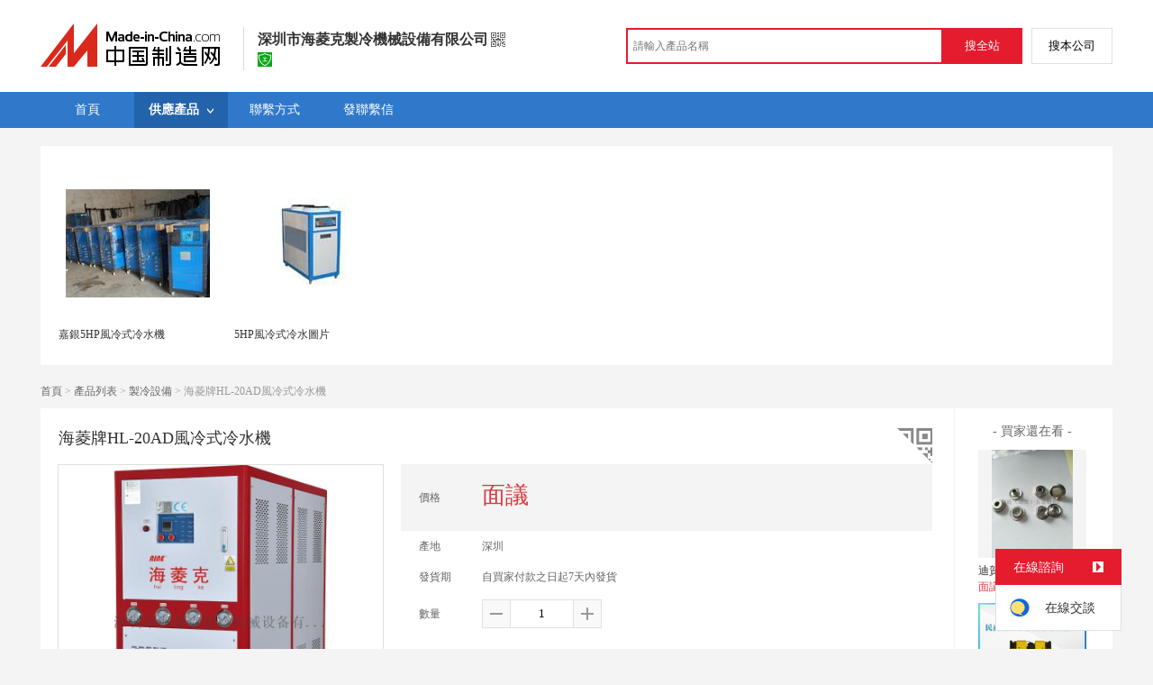

--- FILE ---
content_type: text/html; charset=GBK
request_url: https://big5.made-in-china.com/gongying/hailingke-dbKnmxEBaJkS.html
body_size: 17980
content:
<!doctype html>
<html>
 <head> 
  <meta http-equiv="Content-Type" content="text/html; charset=GBK"> 
  <meta name="viewport" content="initial-scale=1.0,user-scalable=no,maximum-scale=1,width=device-width"> 
  <title>海菱牌HL-20AD風冷式冷水機【價格，廠家，求購，使用說明】-中國製造網，深圳市海菱克製冷機械設備有限公司</title> 
  <meta name="Keywords" content="海菱牌HL-20AD風冷式冷水機批發價格,海菱牌HL-20AD風冷式冷水機廠家,海菱牌HL-20AD風冷式冷水機使用說明,海菱牌HL-20AD風冷式冷水機求購,深圳市海菱克製冷機械設備有限公司"> 
  <meta name="Description" content="中國製造網（cn.made-in-china.com）爲您提供深圳市海菱克製冷機械設備有限公司相關的公司及產品資訊介紹，囊括了海菱牌HL-20AD風冷式冷水機價格、廠家、圖片、使用說明等參數。想瞭解更加全面的海菱牌HL-20AD風冷式冷水機資訊及深圳市海菱克製冷機械設備有限公司的公司資訊就上中國製造網。"> 
  <link rel="preload" as="image" href="https://image.cn.made-in-china.com/cnimg/prod_fdeg6G2T3w6b/0/海菱牌HL-AD風冷式冷水機_800x800.jpg" fetchpriority="high"> 
  <link href="/resources/script/swiper/swiper.min.css" rel="stylesheet" type="text/css"> 
  <link href="/resources/script/jqzoom/jquery.jqzoom.css" rel="stylesheet" type="text/css"> 
  <link href="/resources/style/photoborder.css" rel="stylesheet" type="text/css"> 
  <link rel="canonical" href="https://big5.made-in-china.com/gongying/hailingke-dbKnmxEBaJkS.html"> 
  <link href="/resources/style/module/free/free_common.css" rel="stylesheet" type="text/css"> 
  <link href="/resources/style/module/cert/cert.css" rel="stylesheet" type="text/css"> 
  <meta http-equiv="mobile-agent" content="format=html5;url=https://3g.made-in-china.com/gongying/hailingke-dbKnmxEBaJkS.html"> 
  <meta http-equiv="Cache-Control" content="no-transform"> 
 </head> 
 <body x="0"> 
  <script type="text/javascript" src="/resources/script/jquery-1.7.2.js"></script> 
  <script type="text/javascript" src="/resources/script/jquery.cookie.js"></script> 
  <script type="text/javascript" src="https://big5.made-in-china.com/js/inquiry_logon.js"></script> 
  <script type="text/javascript" src="https://big5.made-in-china.com/script/pop/jquery.micpop.js"></script> 
  <input type="hidden" name="cnDomain" value="https://big5.made-in-china.com"> 
  <input type="hidden" name="sourceUrl" value="/resources/"> 
  <input type="hidden" name="currentComCsLevel" value="0"> 
  <input type="hidden" name="prodIds4Cookie" value="dbKnmxEBaJkS"> 
  <input type="hidden" id="province" value="廣東省"> 
  <input type="hidden" name="newIsLogonFlag" id="isLogon" value="false"> 
  <div id="top_area"></div> 
  <input type="hidden" name="jsAppName" value="zhanshiting"> 
  <script type="text/javascript" src="//cn.made-in-china.com/script/common/loadTop.js"></script> 
  <div style="display:none;" id="hidden_remote_user_info" data-name="廖舒琦" data-gender="先生" data-tel="" data-mobile="&amp;#x0031;&amp;#x0038;&amp;#x0030;&amp;#x0033;&amp;#x0033;&amp;#x0034;&amp;#x0030;&amp;#x0038;&amp;#x0031;&amp;#x0035;&amp;#x0036;" data-comid="revJCWilgxkR" data-comname="深圳市海菱克製冷機械設備有限公司" data-logusername="hailingke" data-cslevel="0" data-catcode="1910000000,3410000000,1981010000,1973010000,3437010000,3419010000" data-certstate="0" data-prodid="dbKnmxEBaJkS" data-prodcode="3437040000"> 
  </div> 
  <input type="hidden" id="webTmDomain" value="http://webim.trademessenger.com"> 
  <div class="search-topbar"> 
   <div class="grid-wide"> 
    <a href="https://big5.made-in-china.com" target="_blank" id="domain"><h4 class="industry-logo">中國製造網</h4></a> 
    <input type="hidden" id="hiddenShowWord"> 
    <div class="co-hd"> 
     <div class="co-tit"> 
      <h1 class="tit">深圳市海菱克製冷機械設備有限公司</h1> 
      <i class="icon icon-qrcode"></i> 
     </div> 
     <div class="cert"> 
      <a href="http://www.gsxt.gov.cn/index.html" target="_blank" rel="nofollow"><i class="icon icon-license"></i></a> 
     </div> 
     <div class="co-drop"> 
      <div class="co-drop-wrap"> 
       <div class="co-drop-hd"> 
        <p>深圳市海菱克製冷機械設備有限公司</p> 
       </div> 
       <div class="co-drop-bd clearfix"> 
        <div class="co-drop-main"> 
         <p class="member-type clearfix"> </p> 
         <p class="info"> <span class="tit">經營模式：</span> <span class="con">生產製造</span> </p> 
         <p class="info"> <span class="tit">所在地區：</span> <span class="con"> 廣東省&nbsp; 深圳市 </span> </p> 
         <p class="info"> <span class="tit">認證資訊：</span> <span class="con"> <a href="http://www.gsxt.gov.cn/index.html" target="_blank" rel="nofollow"><i class="icon icon-license"></i>工商  資訊</a> </span> </p> 
        </div> 
        <div class="cd-drop-qrcode"> 
         <img src="https://image.cn.made-in-china.com/imageservlet/WljU2hvd3Jvb21QYWdlO2hhaWxpbmdrZXw2OzExMDsxMTAb.png" alt="深圳市海菱克製冷機械設備有限公司"> 
         <p>手機訪問展示廳</p> 
        </div> 
       </div> 
      </div> 
     </div> 
    </div> 
    <div class="topbar-search"> 
     <form name="SearchForm1" id="SearchForm1" method="get" action="https://big5.made-in-china.com/productdirectory.do" style="display: inline;" onsubmit="return checkSearchForm();"> 
      <div class="topbar-search-input"> 
       <input type="text" maxlength="30" placeholder="請輸入產品名稱" name="word" id="InputWord1" suggestLimit="20" style="color:#999999" value=""> 
       <input type="hidden" name="subaction" value="hunt"> 
       <input type="hidden" name="style" value="b"> 
       <input type="hidden" name="mode" value="and"> 
       <input type="hidden" name="code" value="0"> 
       <input type="hidden" name="comProvince" value="nolimit"> 
       <input type="hidden" name="order" value="0"> 
       <input type="hidden" name="userName" value="hailingke"> 
       <input type="hidden" name="showType" value=""> 
       <input type="hidden" name="showWord" value="1"> 
      </div> 
      <div class="topbar-search-btn"> 
       <input type="button" class="btn-site" onclick="searchAll()" value="搜全站"> 
       <input type="button" class="btn-self" onclick="searchSelf()" value="搜本公司"> 
      </div> 
     </form> 
    </div> 
   </div> 
  </div> 
  <script src="https://s.cn.made-in-china.com/zst/script/jspf/topJs-c816a5a9.js" type="text/javascript"></script> 
  <div class="nav-wrap js-nav"> 
   <div class="grid-wide"> 
    <ul class="top_nav"> 
     <li class="nav-item"> <a target="" href="//hailingke.cn.made-in-china.com"><span>首頁</span> </a> </li> 
     <li class="nav-item  nav-prod"> <a target="" class="now" href="//big5.made-in-china.com/showroom/hailingke-product-list-1.html"><span>供應產品</span> <i></i></a> 
      <ul class="sub-nav"> 
       <li data-test="1"> <a title="其他製冷設備" href="//big5.made-in-china.com/showroom/hailingke-product-IqzJRMSvnGcd-1.html"> 其他製冷設備 </a> </li> 
       <li data-test="1"> <a title="水冷式冷水機" href="//big5.made-in-china.com/showroom/hailingke-product-DouJrXKOfTVw-1.html"> 水冷式冷水機 </a> </li> 
       <li data-test="1"> <a title="風冷式冷水機" href="//big5.made-in-china.com/showroom/hailingke-product-IqgQpWBKZaVd-1.html"> 風冷式冷水機 </a> </li> 
       <li data-test="1"> <a title="製冷設備" href="//big5.made-in-china.com/showroom/hailingke-product-zopEMKRTsfkh-1.html"> 製冷設備 </a> </li> 
       <li data-test="1"> <a title="加熱" href="//big5.made-in-china.com/showroom/hailingke-product-fMpndJcbYGhS-1.html"> 加熱 </a> </li> 
       <li data-test="1"> <a title="其他" href="//big5.made-in-china.com/showroom/hailingke-product-EEnxEJQbMJmm-1.html"> 其他 </a> </li> 
       <!-- end of box --> 
      </ul> </li> 
     <li class="nav-item"> <a target="" href="//big5.made-in-china.com/showroom/hailingke-contact.html"><span>聯繫方式</span></a> </li> 
     <li class="nav-item"> <a href="https://big5.made-in-china.com/sendInquiry/shrom_revJCWilgxkR_revJCWilgxkR.html#shrom" class="ls js-nav-source" rel="nofollow" target="_blank"><span>發聯繫信</span></a> </li> 
    </ul> 
   </div> 
  </div> 
  <div class="container detail-container"> 
   <div class="main-wrap"> 
    <div class="grid-wide"> 
     <div class="box hotPro"> 
      <ul class="clear"> 
       <li class="js-sc-expo" data-sc="prodId:dbKnmxEBaJkS,comId:revJCWilgxkR,comName: 深圳市海菱克製冷機械設備有限公司"> <a href="//cn.made-in-china.com/gongying/mijiada2012-aqDQFwlPZjkJ.html?SourceType=0&amp;SourceId=dbKnmxEBaJkS" target="_blank"> <img alt="嘉銀5HP風冷式冷水機" src="https://image.cn.made-in-china.com/cnimg/prod_addydz09441v/0/嘉銀-HP風冷式冷水機_160x160.jpg"> </a> 
        <div class="hotPro-name"> 
         <a href="//cn.made-in-china.com/gongying/mijiada2012-aqDQFwlPZjkJ.html?SourceType=0&amp;SourceId=dbKnmxEBaJkS" target="_blank" title="嘉銀5HP風冷式冷水機"> 嘉銀5HP風冷式冷水機 </a> 
        </div> 
        <div class="hotPro-price"> 
        </div> </li> 
       <li class="js-sc-expo" data-sc="prodId:dbKnmxEBaJkS,comId:revJCWilgxkR,comName: 深圳市海菱克製冷機械設備有限公司"> <a href="//cn.made-in-china.com/gongying/mijiada2012-AMJmfdZuYWkg.html?SourceType=0&amp;SourceId=dbKnmxEBaJkS" target="_blank"> <img alt="5HP風冷式冷水圖片" src="https://image.cn.made-in-china.com/cnimg/prod_4df31FaT0848/0/HP風冷式冷水圖片_160x160.jpg"> </a> 
        <div class="hotPro-name"> 
         <a href="//cn.made-in-china.com/gongying/mijiada2012-AMJmfdZuYWkg.html?SourceType=0&amp;SourceId=dbKnmxEBaJkS" target="_blank" title="5HP風冷式冷水圖片"> 5HP風冷式冷水圖片 </a> 
        </div> 
        <div class="hotPro-price"> 
        </div> </li> 
      </ul> 
     </div> 
    </div> 
    <div class="grid-wide"> 
     <div id="dir"> 
      <a href="//hailingke.cn.made-in-china.com" target="_blank">首頁</a> &gt; 
      <a href="//big5.made-in-china.com/showroom/hailingke-product-list-1.html" target="_blank">產品列表</a> &gt; 
      <a href="//big5.made-in-china.com/showroom/hailingke-product-zopEMKRTsfkh-1.html" target="_blank">製冷設備</a> &gt; 海菱牌HL-20AD風冷式冷水機 
     </div> 
    </div> 
    <div class="grid-wide"> 
     <div class="halfImg clear"> 
      <input type="hidden" id="otherProNum" value="9"> 
      <input type="hidden" id="industryFlag" value=""> 
      <h1> 海菱牌HL-20AD風冷式冷水機 </h1> 
      <div class="buyerWatch"> 
       <p>- 買家還在看 -</p> 
       <div class="list-wild"> 
        <ul class="buyer-list"> 
         <li class="js-sc-expo" data-sc="prodId:kosEnXtyYari,comId:NbIQsrhMZLWU,comName: 深圳市海菱克製冷機械設備有限公司"> <a href="//big5.made-in-china.com/gongying/dihewujin-kosEnXtyYari.html" title="迪賀不鏽鋼大白扣四合紐生產"> <img alt="迪賀不鏽鋼大白扣四合紐生產" src="https://image.cn.made-in-china.com/cnimg/prod_0d4Lec1H3L2q/0/迪賀不鏽鋼大白扣四合紐生產_160x160.jpg"> </a> 
          <div class="buyer-pro-name"> 
           <a href="//big5.made-in-china.com/gongying/dihewujin-kosEnXtyYari.html" title="迪賀不鏽鋼大白扣四合紐生產">迪賀不鏽鋼大白扣四合紐生產</a> 
          </div> 
          <div class="buyer-pro-price red">
           面議
          </div> </li> 
         <li class="js-sc-expo" data-sc="prodId:cMInXGpVYYDe,comId:geVEQaSMXycb,comName: 深圳市海菱克製冷機械設備有限公司"> <a href="//big5.made-in-china.com/gongying/ytkkhy-cMInXGpVYYDe.html" title="科勘海洋水下機器人 民商兩用標準版"> <img alt="科勘海洋水下機器人 民商兩用標準版" src="https://image.cn.made-in-china.com/cnimg/prod_7d33f92VaRaD/0/科勘海洋水下機器人-民商兩用標準版_160x160.jpg"> </a> 
          <div class="buyer-pro-name"> 
           <a href="//big5.made-in-china.com/gongying/ytkkhy-cMInXGpVYYDe.html" title="科勘海洋水下機器人 民商兩用標準版">科勘海洋水下機器人 民商兩用標準版</a> 
          </div> 
          <div class="buyer-pro-price red">
           面議
          </div> </li> 
         <li class="js-sc-expo" data-sc="prodId:cqiESVpGYRIb,comId:DqdEUWjHfsRV,comName: 深圳市海菱克製冷機械設備有限公司"> <a href="//big5.made-in-china.com/gongying/dgsrzzgyxgs-cqiESVpGYRIb.html" title="現貨蠟燭罐 馬口鐵罐 糖果罐 創意風鐵罐"> <img alt="現貨蠟燭罐 馬口鐵罐 糖果罐 創意風鐵罐" src="https://image.cn.made-in-china.com/cnimg/prod_3da3b9aV89fy/0/現貨蠟燭罐-馬口鐵罐-糖果罐-創意風鐵罐_160x160.jpg"> </a> 
          <div class="buyer-pro-name"> 
           <a href="//big5.made-in-china.com/gongying/dgsrzzgyxgs-cqiESVpGYRIb.html" title="現貨蠟燭罐 馬口鐵罐 糖果罐 創意風鐵罐">現貨蠟燭罐 馬口鐵罐 糖果罐 創意風鐵罐</a> 
          </div> 
          <div class="buyer-pro-price red">
           面議
          </div> </li> 
         <li class="js-sc-expo" data-sc="prodId:jqRxwhzlEDUF,comId:JeSQxpnyjgUm,comName: 深圳市海菱克製冷機械設備有限公司"> <a href="//big5.made-in-china.com/gongying/hgygjsz-jqRxwhzlEDUF.html" title="香薰爐"> <img alt="香薰爐" src="https://image.cn.made-in-china.com/cnimg/prod_2d3paD6J4g32/0/香薰爐_160x160.jpg"> </a> 
          <div class="buyer-pro-name"> 
           <a href="//big5.made-in-china.com/gongying/hgygjsz-jqRxwhzlEDUF.html" title="香薰爐">香薰爐</a> 
          </div> 
          <div class="buyer-pro-price red">
           面議
          </div> </li> 
         <li class="js-sc-expo" data-sc="prodId:lqyEeDXCkNpi,comId:vbwEaZMrMXke,comName: 深圳市海菱克製冷機械設備有限公司"> <a href="//big5.made-in-china.com/gongying/dgyuanyao66-lqyEeDXCkNpi.html" title="YEV振動測試 元耀振動測試 電磁式高頻振動測試儀"> <img alt="YEV振動測試 元耀振動測試 電磁式高頻振動測試儀" src="https://image.cn.made-in-china.com/cnimg/prod_7dcT7jaz6Y6Z/0/YEV振動測試-元耀振動測試-電磁式高頻振動測試儀_160x160.jpg"> </a> 
          <div class="buyer-pro-name"> 
           <a href="//big5.made-in-china.com/gongying/dgyuanyao66-lqyEeDXCkNpi.html" title="YEV振動測試 元耀振動測試 電磁式高頻振動測試儀">YEV振動測試 元耀振動測試 電磁式高頻振動測試儀</a> 
          </div> 
          <div class="buyer-pro-price red">
           面議
          </div> </li> 
         <li class="js-sc-expo" data-sc="prodId:oSNJIaUcOQhf,comId:ibaJOEeunCVy,comName: 深圳市海菱克製冷機械設備有限公司"> <a href="//big5.made-in-china.com/gongying/gs83110798-oSNJIaUcOQhf.html" title="GB31241加速度衝擊試驗機"> <img alt="GB31241加速度衝擊試驗機" src="https://image.cn.made-in-china.com/cnimg/prod_9daK7b3X4X52/0/GB-加速度衝擊試驗機_160x160.jpg"> </a> 
          <div class="buyer-pro-name"> 
           <a href="//big5.made-in-china.com/gongying/gs83110798-oSNJIaUcOQhf.html" title="GB31241加速度衝擊試驗機">GB31241加速度衝擊試驗機</a> 
          </div> 
          <div class="buyer-pro-price red">
           面議
          </div> </li> 
         <li class="js-sc-expo" data-sc="prodId:uKLxgYUVYIhs,comId:LoRxaCUEOcWK,comName: 深圳市海菱克製冷機械設備有限公司"> <a href="//big5.made-in-china.com/gongying/tcfktex-uKLxgYUVYIhs.html" title="cocotex 灰色椰炭絲 椰碳塑身衣 椰碳面料"> <img alt="cocotex 灰色椰炭絲 椰碳塑身衣 椰碳面料" src="https://image.cn.made-in-china.com/cnimg/prod_1Ze44w9g6W48/0/cocotex-灰色椰炭絲-椰碳塑身衣-椰碳面料_160x160.jpg"> </a> 
          <div class="buyer-pro-name"> 
           <a href="//big5.made-in-china.com/gongying/tcfktex-uKLxgYUVYIhs.html" title="cocotex 灰色椰炭絲 椰碳塑身衣 椰碳面料">cocotex 灰色椰炭絲 椰碳塑身衣 椰碳面料</a> 
          </div> 
          <div class="buyer-pro-price red">
           面議
          </div> </li> 
         <li class="js-sc-expo" data-sc="prodId:bXCnmdJunkWK,comId:AerEusFCljWo,comName: 深圳市海菱克製冷機械設備有限公司"> <a href="//big5.made-in-china.com/gongying/cqzgwz-bXCnmdJunkWK.html" title="四川45#無縫鋼管-灼光型號齊全"> <img alt="四川45#無縫鋼管-灼光型號齊全" src="https://image.cn.made-in-china.com/cnimg/prod_3ZdzeR8y1ser/0/四川-無縫鋼管-灼光型號齊全_160x160.jpg"> </a> 
          <div class="buyer-pro-name"> 
           <a href="//big5.made-in-china.com/gongying/cqzgwz-bXCnmdJunkWK.html" title="四川45#無縫鋼管-灼光型號齊全">四川45#無縫鋼管-灼光型號齊全</a> 
          </div> 
          <div class="buyer-pro-price red">
           面議
          </div> </li> 
         <li class="js-sc-expo" data-sc="prodId:KSCExfJchhVX,comId:rqIJNliGIAHQ,comName: 深圳市海菱克製冷機械設備有限公司"> <a href="//big5.made-in-china.com/gongying/nanjinggongyi-KSCExfJchhVX.html" title="南京工藝直線導軌GGB30滑塊現貨替換機械設備導軌滑塊上銀THK滑軌"> <img alt="南京工藝直線導軌GGB30滑塊現貨替換機械設備導軌滑塊上銀THK滑軌" src="https://image.cn.made-in-china.com/cnimg/prod_aZ7z5R2yfwan/0/南京工藝直線導軌GGB-滑塊現貨替換機械設備導軌滑塊上銀THK滑軌_160x160.jpg"> </a> 
          <div class="buyer-pro-name"> 
           <a href="//big5.made-in-china.com/gongying/nanjinggongyi-KSCExfJchhVX.html" title="南京工藝直線導軌GGB30滑塊現貨替換機械設備導軌滑塊上銀THK滑軌">南京工藝直線導軌GGB30滑塊現貨替換機械設備導軌滑塊上銀THK滑軌</a> 
          </div> 
          <div class="buyer-pro-price red">
           面議
          </div> </li> 
        </ul> 
       </div> 
       <div class="exchange-prod"> 
        <span class="js-left"> &lt; </span> 
        <div class="cycle current"></div> 
        <div class="cycle"></div> 
        <div class="cycle"></div> 
        <span class="js-right"> &gt; </span> 
       </div> 
      </div> 
      <div class="detailPhoto"> 
       <table style="background-color:#fff;text-align:center" cellpadding="0" cellspacing="0"> 
        <tbody>
         <tr> 
          <td height="360" width="360" style="vertical-align:top;"> 
           <div class="view-show"> 
            <div class="big-pic"> 
             <span class="icon icon-magnifier"></span> 
             <span class="filter-img-view">圖片審覈中</span> 
             <a rel="gal1" class="jqzoom" data-url="https://image.cn.made-in-china.com/cnimg/prod_fdeg6G2T3w6b/0/海菱牌HL-AD風冷式冷水機_800x800.jpg" href="https://big5.made-in-china.com/tupian/hailingke-dbKnmxEBaJkS.html" target="_blank" title="海菱牌HL-20AD風冷式冷水機"> <img class="imgborderdetails" src="https://image.cn.made-in-china.com/cnimg/prod_fdeg6G2T3w6b/0/海菱牌HL-AD風冷式冷水機_800x800.jpg" border="0" title="點擊查看大圖：海菱牌HL-20AD風冷式冷水機" alt="海菱牌HL-20AD風冷式冷水機"> </a> 
            </div> 
           </div> </td> 
         </tr> 
        </tbody>
       </table> 
       <set var="offset" value="0" /> 
       <div class="imagezoom"></div> 
       <set var="offset" value="0" /> 
       <div class="small-wrap"> 
        <div class="small-pic clear"> 
         <div class="imgs-out"> 
          <table cellspacing="1" class="mImgs"> 
           <tbody>
            <tr> 
             <td data-status="3" class="td-odd cur" iszoom="1" rel="{gallery: 'gal1',smallimage: 'https://image.cn.made-in-china.com/cnimg/prod_fdeg6G2T3w6b/0/海菱牌HL-AD風冷式冷水機_800x800.jpg',largeimage: 'https://image.cn.made-in-china.com/cnimg/prod_fdeg6G2T3w6b/0/海菱牌HL-AD風冷式冷水機_800x800.jpg'}" id="small_0" data-off="" data-href="https://big5.made-in-china.com/tupian/hailingke-dbKnmxEBaJkS.html"> <img border="0" alt="海菱牌HL-20AD風冷式冷水機" src="https://image.cn.made-in-china.com/cnimg/prod_fdeg6G2T3w6b/0/海菱牌HL-AD風冷式冷水機_100x100.jpg"> </td> 
             <td class="td-even"></td> 
             <td data-status="3" class="td-odd " iszoom="1" rel="{gallery: 'gal1',smallimage: 'https://image.cn.made-in-china.com/cnimg/prod_4d5g0G9T3w8F/0/海菱牌HL-AD風冷式冷水機_800x800.jpg',largeimage: 'https://image.cn.made-in-china.com/cnimg/prod_4d5g0G9T3w8F/0/海菱牌HL-AD風冷式冷水機_800x800.jpg'}" id="small_1" data-off="" data-href="https://big5.made-in-china.com/tupian/hailingke-dbKnmxEBaJkS.html"> <img border="0" alt="海菱牌HL-20AD風冷式冷水機" src="https://image.cn.made-in-china.com/cnimg/prod_4d5g0G9T3w8F/0/海菱牌HL-AD風冷式冷水機_100x100.jpg"> </td> 
             <td class="td-even"></td> 
             <td data-status="3" class="td-odd " iszoom="1" rel="{gallery: 'gal1',smallimage: 'https://image.cn.made-in-china.com/cnimg/prod_adcgcGaT2wcw/0/海菱牌HL-AD風冷式冷水機_800x800.jpg',largeimage: 'https://image.cn.made-in-china.com/cnimg/prod_adcgcGaT2wcw/0/海菱牌HL-AD風冷式冷水機_800x800.jpg'}" id="small_2" data-off="" data-href="https://big5.made-in-china.com/tupian/hailingke-dbKnmxEBaJkS.html"> <img border="0" alt="海菱牌HL-20AD風冷式冷水機" src="https://image.cn.made-in-china.com/cnimg/prod_adcgcGaT2wcw/0/海菱牌HL-AD風冷式冷水機_100x100.jpg"> </td> 
             <td class="td-even"></td> 
             <td data-status="3" class="td-odd " iszoom="1" rel="{gallery: 'gal1',smallimage: 'https://image.cn.made-in-china.com/cnimg/prod_3dcg4GeTfweG/0/海菱牌HL-AD風冷式冷水機_800x800.jpg',largeimage: 'https://image.cn.made-in-china.com/cnimg/prod_3dcg4GeTfweG/0/海菱牌HL-AD風冷式冷水機_800x800.jpg'}" id="small_3" data-off="" data-href="https://big5.made-in-china.com/tupian/hailingke-dbKnmxEBaJkS.html"> <img border="0" alt="海菱牌HL-20AD風冷式冷水機" src="https://image.cn.made-in-china.com/cnimg/prod_3dcg4GeTfweG/0/海菱牌HL-AD風冷式冷水機_100x100.jpg"> </td> 
             <td class="td-even"></td> 
             <td data-status="3" class="td-odd " iszoom="1" rel="{gallery: 'gal1',smallimage: 'https://image.cn.made-in-china.com/cnimg/prod_9deg1GaTfwcm/0/海菱牌HL-AD風冷式冷水機_800x800.jpg',largeimage: 'https://image.cn.made-in-china.com/cnimg/prod_9deg1GaTfwcm/0/海菱牌HL-AD風冷式冷水機_800x800.jpg'}" id="small_4" data-off="" data-href="https://big5.made-in-china.com/tupian/hailingke-dbKnmxEBaJkS.html"> <img border="0" alt="海菱牌HL-20AD風冷式冷水機" src="https://image.cn.made-in-china.com/cnimg/prod_9deg1GaTfwcm/0/海菱牌HL-AD風冷式冷水機_100x100.jpg"> </td> 
             <td class="td-even"></td> 
            </tr> 
           </tbody>
          </table> 
         </div> 
        </div> 
       </div> 
       <div class="detail-share-ope clear"> 
        <div class="fav-prod"> 
         <a rel="nofollow" href="javascript:add2fav()"><i class="icon icon-fav-o"></i> 收藏產品</a> 
        </div> 
        <div class="report-prod "> 
         <a rel="nofollow" target="_blank" href="https://membercenter.cn.made-in-china.com/report/apply?enReportObj=EmJxQQnVMEAm&amp;enReportedProdId=dbKnmxEBaJkS&amp;enReportedComId=revJCWilgxkR&amp;enReportComId="><i class="icon icon-reportProd"></i>舉報</a> 
        </div> 
        <div class="shareSNS clear"> 
         <div id="bdshare" class="bdshare_t get-codes-bdshare"> 
          <span class="bds_tit">分享到</span> 
          <div class="bds_wx"> 
           <span> <img src=" https://image.cn.made-in-china.com/imageservlet/HJvZERldGFpbFBhZ2U7ZGJLbm14RUJhSmtTfGhhaWxpbmdrZXw1OzIwMDsyMDAc.png" alt="分享"> 掃碼發送給微信好友 </span> 
          </div> 
          <a class="bds_qzone"></a> 
          <a class="bds_tsina"></a> 
         </div> 
        </div> 
       </div> 
      </div> 
      <script type="text/javascript" src="/resources/script/jqzoom/jquery.jqzoom-core.js"></script> 
      <script type="text/javascript">
						$(document).ready(function() {
						  var $imageZoom = $('.jqzoom').jqzoom({
						    zoomType: 'standard',//標準類型其他值爲：drag|innerzoom|reverse|standard
						    lens:false,//滑鼠上的框//從false修改爲true，想讓放大效果時滑鼠上的框存在
						    preloadImages: true,
						    alwaysOn:false,//是否總是顯示
						    title:true,
						    zoomWidth:400,
						    zoomHeight:400,
						    xOffset:-65,
						    yOffset:-65
						    });
						  if(!true){
						    $.jqzoom.disableAll();
						  }

						  changeShareHref(".share-sina");
						  changeShareHref(".share-qzone");
						});

						function changeShareHref(_selector){
							var share_url = new String(window.location);
			                var share_encodeUrl = encodeURIComponent(share_url);
			                var share_subUrl = share_url.substring(share_url.lastIndexOf("/") + 1, share_url.lastIndexOf("."));
			                var share_subEncodeUrl = encodeURIComponent(share_url.replace(share_subUrl, decodeURIComponent(share_subUrl)));
			                var share_title = encodeURIComponent(document.title);
			                var share_title_url = share_title + "+" + share_url;
								try{
									$(_selector).attr("href",$(_selector).attr("href").replace("{title}", share_title).replace("{url}", share_url).replace("{encodeUrl}", share_encodeUrl).replace("{subEncodeUrl}", share_subEncodeUrl).replace("{title_url}", share_title_url));
								}catch(e){
								}
							}
						</script> 
      <div class="rightCon"> 
       <div class="detail-qrcode-switch"> 
        <div class="qrcode-switch-hd js-qrcode-prod-hd"></div> 
        <div class="qrcode-switch-bd js-qrcode-prod-bd"> 
         <img src="https://image.cn.made-in-china.com/imageservlet/HJvZERldGFpbFBhZ2U7ZGJLbm14RUJhSmtTfGhhaWxpbmdrZXw1OzIwMDsyMDAc.png" style="width:100px;height:100px;" alt="海菱牌HL-20AD風冷式冷水機"> 
         <p>手機查看產品資訊</p> 
        </div> 
       </div> 
       <!-- 價格功能表  ---S  --> 
       <!-- 價格功能表  ---E  --> 
       <!-- 詳細資訊  ---S  --> 
       <table cellspacing="0" cellpadding="0" border="0" id="prodetails_data"> 
        <tbody> 
         <tr class="tr-price"> 
          <th>價格</th> 
          <td><strong class="red">面議</strong></td> 
         </tr> 
         <tr> 
          <th>產地</th> 
          <td>深圳</td> 
         </tr> 
         <tr> 
          <th>發貨期</th> 
          <td> 自買家付款之日起7天內發貨 </td> 
         </tr> 
         <input type="hidden" name="specFlag" value="0"> 
         <tr> 
          <th>數量</th> 
          <td id="quantityTd"> 
           <div class="amount clear"> 
            <span class="amount-minus js-minus amount-minus-disabled"> <i class="icon icon-plus-gray"></i> </span> 
            <input type="text" class="txt txt-amount" name="quantity" id="quantity" value="1" data-min="1" data-max="99999999.999" data-cur="1" maxlength="12" autocomplete="off"> 
            <span class="amount-plus js-plus"> <i class="icon icon-add-gray"></i> </span> 
           </div> </td> 
         </tr> 
        </tbody> 
       </table> 
       <div class="detail-contact clear js-paren"> 
        <div class="detail-contact-hd"> 
         <i></i> 
         <p>   話</p> 
        </div> 
        <div class="contact-person  js-view-tels"> 
         <em>廖舒琦&nbsp;先生</em> 
        </div> 
        <ul class="contact-tel clear js-view-tels"> 
         <li>180****8156</li> 
         <li></li> 
        </ul> 
        <button type="button" class="btn btn-xxl btn-primary view-tel-btns js-view-tel-btns" data-position="page">查看  號碼</button> 
       </div> 
       <div id="butS" class="clear"> 
        <div class="contactFr"> 
         <a class="btn btn-xxl btn-primary-light js-url-contact" href="https://big5.made-in-china.com/sendInquiry/prod_dbKnmxEBaJkS_revJCWilgxkR.html#shrom" target="_blank" rel="nofollow"> 發聯繫信 </a> 
        </div> 
        <div class="contactFr"> 
         <a href="javascript:void(0)" class="link" id="addToCart" data-id="dbKnmxEBaJkS">加入購物車</a> 
        </div> 
        <div class="contactFr" id="contact_first"> 
         <a class="link js-showroom-purchase" id="quickOrder" href="javascript:void(0)" data-href="https://membercenter.big5.made-in-china.com/purchase/order/new/?originalId=dbKnmxEBaJkS&amp;sourceType=1" target="_blank" rel="nofollow">立即訂購</a> 
        </div> 
       </div> 
      </div> 
     </div> 
    </div> 
    <div class="grid-wide"> 
    </div> 
    <div class="grid-wide main clear"> 
     <!-- side1 --> 
     <div class="side_1"> 
      <input type="hidden" value="prodDetail" id="curr_action"> 
      <div class="box"> 
       <h2>
        <div class="hL"></div>
        <div class="hR"></div> <a href="javascript:void(0);" rel="nofollow"> <span> 產品分類 </span></a> </h2> 
       <div class="boxCont proCategory" data-choose="when"> 
        <ul> 
         <li> <span style="visibility: hidden;" class="more-prods js-more-lv2">+</span> <a href="//big5.made-in-china.com/showroom/hailingke-product-IqzJRMSvnGcd-1.html" data-test="group"> 其他製冷設備 （3） </a> 
          <!-- 再次判斷子li的邏輯 --> 
          <!-- 子li不判斷li的長度 --> 
          <ul class="prods-ul-lv2"> 
          </ul> </li> 
         <li> <span style="visibility: hidden;" class="more-prods js-more-lv2">+</span> <a href="//big5.made-in-china.com/showroom/hailingke-product-DouJrXKOfTVw-1.html" data-test="group"> 水冷式冷水機 （5） </a> 
          <!-- 再次判斷子li的邏輯 --> 
          <!-- 子li不判斷li的長度 --> 
          <ul class="prods-ul-lv2"> 
          </ul> </li> 
         <li> <span style="visibility: hidden;" class="more-prods js-more-lv2">+</span> <a href="//big5.made-in-china.com/showroom/hailingke-product-IqgQpWBKZaVd-1.html" data-test="group"> 風冷式冷水機 （17） </a> 
          <!-- 再次判斷子li的邏輯 --> 
          <!-- 子li不判斷li的長度 --> 
          <ul class="prods-ul-lv2"> 
          </ul> </li> 
         <li> <span style="visibility: hidden;" class="more-prods js-more-lv2">+</span> <a href="//big5.made-in-china.com/showroom/hailingke-product-zopEMKRTsfkh-1.html" data-test="group"> 製冷設備 （10） </a> 
          <!-- 再次判斷子li的邏輯 --> 
          <!-- 子li不判斷li的長度 --> 
          <ul class="prods-ul-lv2"> 
          </ul> </li> 
         <li> <span style="visibility: hidden;" class="more-prods js-more-lv2">+</span> <a href="//big5.made-in-china.com/showroom/hailingke-product-fMpndJcbYGhS-1.html" data-test="group"> 加熱 （3） </a> 
          <!-- 再次判斷子li的邏輯 --> 
          <!-- 子li不判斷li的長度 --> 
          <ul class="prods-ul-lv2"> 
          </ul> </li> 
         <li> <span style="visibility: hidden;" class="more-prods js-more-lv2">+</span> <a href="//big5.made-in-china.com/showroom/hailingke-product-EEnxEJQbMJmm-1.html" data-test="group"> 其他 （12） </a> 
          <!-- 再次判斷子li的邏輯 --> 
          <!-- 子li不判斷li的長度 --> 
          <ul class="prods-ul-lv2"> 
          </ul> </li> 
        </ul> 
        <!-- end of mPro --> 
       </div>
       <!-- end of boxCont --> 
      </div> 
      <!-- end of box --> 
      <div class="box js-hidden4sem"> 
       <h2> 
        <div class="hL"></div>
        <div class="hR"></div> <a rel="nofollow" href="//big5.made-in-china.com/showroom/hailingke-contact.html"><span>聯繫資訊</span></a> </h2> 
       <div class="boxCont boxText contactCard"> 
        <ul class="contactInfo"> 
         <li> <strong>廖舒琦</strong>&nbsp; 先生&nbsp; （業務員） </li> 
         <li class="js-hidden4sem js-parent js-page-tel"> <span class="contact-tit">  ：</span> <a href="javascript:void(0)" class="contact-bd js-view-tel-btn">查看  號碼</a> <p class="contact-bd org"></p> </li> 
         <li class="js-hidden4sem"><span class="contact-tit">傳真：</span><span class="contact-bd">755-29629180</span></li> 
         <li><span class="contact-tit">地址：</span> <span class="contact-bd"> 廣東省 深圳市 &nbsp; 寶安區 深圳市寶安區鬆崗街道朗下社區中海地產西岸華府北區12棟B座110 </span> </li> 
        </ul> 
        <div class="menu-more"> 
         <a rel="nofollow" target="" href="//big5.made-in-china.com/showroom/hailingke-contact.html">查看更多 </a> 
        </div> 
       </div> 
      </div> 
      <!-- 最新上架   S --> 
      <!-- 最新上架   E --> 
      <div class="mb10"> 
       <a target="_blank" href="http://www.abiz.com/caigourj/?source=74" rel="nofollow"><img vspace="5" src="/resources/images/free/abiz.png" alt="好用又免費的採購管理軟體"></a> 
      </div> 
      <!-- 下架產品不顯示這部分內容 --> 
      <div class="box box-annexation clear"> 
       <ul id="suoyin"> 
        <li><a href="//big5.made-in-china.com/showroom/hailingke-product-index.html">產品索引</a></li> 
       </ul> 
       <ul class="otherLink"> 
        <li id="one"><a rel="nofollow" href="javascript:add2fav()">添加到產品收藏夾</a></li> 
        <form action="/showroom/add2fav.do" method="get" name="detailForm1" id="detailForm1"> 
         <input type="hidden" name="nextPage"> 
         <input type="hidden" name="successPage"> 
         <input type="hidden" name="SourceType" value="prod"> 
         <input type="hidden" name="logon" value="0"> 
         <input type="hidden" name="vodomain" value="https://membercenter.big5.made-in-china.com"> 
         <input type="hidden" name="SourceId" value="dbKnmxEBaJkS"> 
         <input type="hidden" name="userName" value="hailingke"> 
        </form> 
        <input type="hidden" value="深圳市海菱克製冷機械設備有限公司" id="two_company"> 
        <input type="hidden" value="//hailingke.cn.made-in-china.com" id="two_home"> 
        <input type="hidden" id="logUserName" value="hailingke"> 
        <input type="hidden" id="action" value="prodDetail"> 
        <li><a href="https://membercenter.cn.made-in-china.com/report/apply?enReportObj=xmQExQndGJUQ&amp;enReportedComId=revJCWilgxkR&amp;enReportComId=" target="_blank">舉報</a></li> 
       </ul> 
      </div> 
      <script type="text/javascript" id="bdshare_js" data="type=tools"></script> 
      <script type="text/javascript" id="bdshell_js"></script> 
      <script type="text/javascript">
                    document.getElementById('bdshell_js').src = "/resources/script/baidu/shell.js?cdnversion=" + Math.ceil(new Date()/3600000);
</script> 
     </div> 
     <!-- side2 --> 
     <div class="side_2"> 
      <input type="hidden" id="userName" value="hailingke"> 
      <div class="proDetail_box"> 
       <ul class="prod-detail-tab"> 
        <li class="prod-tab-item active" data-type="1">產品詳情</li> 
       </ul> 
       <div class="description"> 
        <div class="de-table"> 
         <h4 class="de-hd">“海菱牌HL-20AD風冷式冷水機”參數說明</h4> 
         <div class="de-table-bd clear"> 
          <table width="100%" border="1" cellspacing="0" cellpadding="0"> 
           <colgroup width="15%"></colgroup> 
           <colgroup width="35%"></colgroup> 
           <colgroup width="15%"></colgroup> 
           <colgroup width="35%"></colgroup> 
           <tbody>
            <tr> 
             <td>品牌：</td> 
             <td>海菱</td> 
             <td>加工定製：</td> 
             <td>是</td> 
            </tr> 
            <tr> 
             <td>類型：</td> 
             <td>風冷式冷水機</td> 
             <td>結構類型：</td> 
             <td>密封式</td> 
            </tr> 
            <tr> 
             <td>額定製冷量：</td> 
             <td>59.08kw</td> 
             <td>輸入功率：</td> 
             <td>18.8kw</td> 
            </tr> 
            <tr> 
             <td>外形尺寸：</td> 
             <td>1760*860*1560mm</td> 
             <td>重量：</td> 
             <td>610kg</td> 
            </tr> 
            <tr> 
             <td>應用領域：</td> 
             <td>塑膠製品、五金、化工、電子、食品保鮮、激</td> 
             <td>型號：</td> 
             <td>Hl－20ad</td> 
            </tr> 
            <tr> 
             <td>規格：</td> 
             <td>20HP</td> 
             <td>商標：</td> 
             <td>海菱</td> 
            </tr> 
            <tr> 
             <td>包裝：</td> 
             <td>標準包裝</td> 
             <td>產量：</td> 
             <td>1000</td> 
            </tr> 
           </tbody>
          </table> 
         </div> 
        </div> 
        <div class="de-detail"> 
         <h4 class="de-hd">“海菱牌HL-20AD風冷式冷水機”詳細介紹</h4> 
         <div class="de-detail-bd" id="prodDesc" data-new="0"> 
          <p>　　<span style="font-size:20px"><span style="color:#000000"><span style="font-family:宋體">冷水機行業技術於90年代引進深圳，並迅速在塑料行業上得到認可，首先是在注塑機上，對於精密注塑工業，起到了相當重要的作用，不僅能使期模溫得到很好的冷卻效果，並且在機器運轉過程的，其潤滑油產生的熱量也能進行冷卻，保障在注塑加工工藝過程，對產品質量的穩定提升。繼而對吸塑、擠出、吹瓶等行業進行配套輔助生產，且得到極高好評。</span></span></span><span style="font-size:20px"><span style="color:#000000"><span style="font-family:宋體">深圳工業冷水機市場調研：</span></span></span><span style="font-size:20px"><span style="color:#000000"><span style="font-family:宋體">在塑料行業上滯留了一段時間後，由於深圳工業製造業的工藝不斷改善，以及出口貿易量的增加，廣大客戶對產品質量的要求也越來越高，爲此，海菱冷水機在新世紀迅速成立，並針對各業的的不同使用狀況作出詳細調查分析，統計數據出來後，發現了驚人的潛在市場，於是在接下來幾年，對冷水機工藝、原材料、配件等方面下足了功夫進行產品測試、改良並收到了奇效。</span></span></span><span style="font-size:20px"><span style="color:#000000"><span style="font-family:宋體">深圳工業冷水機應用行業包括：</span></span></span><span style="font-size:20px"><span style="color:#000000"><span style="font-family:宋體">冷水機在經過塑料成型等相關行業的薰陶，加之海菱技術人員的鑽研，以及綜合了調查資料等各方面資訊資源後，把冷水機這個系列產品如潮水般涌向工業市場，其中包括塑膠製品、五金、化工、電子、食品保鮮、 射雕刻、真空鍍膜、超聲波清洗、酒店、寫字樓作中央空調，塑膠降溫、食品保鮮、浴池升降溫，醫療儲存、 射技術、焊接、塑料成型、注塑、擠塑、吹瓶、熱力塑型、機械切削加工、非切削加工、鑄造、表面處理、電鍍、氧化、電泳、醫療設備、電子行業、電路板生產、電子蕊片製造、造紙、製藥業、食品加工業、鋁型材、鋁合金、鋼化玻璃、鍍膜玻璃生產、超聲波清冼、首飾加工、皮革、皮草加工、油墨生產、養殖業、印刷等產業。範圍覆蓋整個工業的生產，且經過</span></span></span><span style="font-size:20px"><span style="color:#000000"><span style="font-family:宋體">海菱克</span></span></span><span style="font-size:20px"><span style="color:#000000"><span style="font-family:宋體">有針對性的對各行業進</span></span></span><span style="font-size:20px"><span style="color:#000000"><span style="font-family:宋體">行</span></span></span><span style="font-size:20px"><span style="color:#000000"><span style="font-family:宋體">測試，其效果可以和國外引進的相同設備媲美。</span></span></span><span style="font-size:20px"><span style="color:#000000"><span style="font-family:宋體">深圳工業冷水機部份配置說明：</span></span></span><span style="font-size:20px"><span style="color:#000000"><span style="font-family:宋體">針對於各個行業使用的不穩定性，海菱技術人員在冷水機生產加工過程中也根據不同使用要求，選用了不同品牌的核心部件：如壓縮機的選擇上，我們由始至終均以進口品牌爲主，像日本的三洋、松下、法國的泰康，美國的谷輪、美優樂，臺灣的漢鍾、德國比澤爾等。在冷凝器和蒸發器方面，在款式上有殼管式、翅片式、盤管式，而在其他的選材上有銅管、鈦合金、不鏽鋼、  鋼。而在迴圈水泵方面，我們也根據不同行業的不同需求採用不同品牌和材質，如臺灣的源立、源欣、源和、源申等，南方不鏽鋼泵，新界，還有奧克蘭、德國威樂等。電器如法國施耐德等，控制系統有電子板、單模組、PLC等，邦普、傑科、伊尼威利等都是行業上被高度認可。爲了加強冷水機在使用過程中的穩定性和  保障，海菱在生產加工過程中，積極的導入了歐盟質量體系管理認證，在供應商的選擇上對產品質量監控步步爲營，且在負荷上嚴格規範，在機組的性能上增加了缺相,逆相保護裝置、電機過載保護裝置、高低壓壓力保護裝置、缺水自動報 裝置、溫度過低、防結冰保護裝置。</span></span></span><span style="font-size:20px"><span style="color:#000000"><span style="font-family:宋體">深圳工業冷水機選型參考：</span></span></span><span style="font-size:20px"><span style="color:#000000"><span style="font-family:宋體">深圳工業冷水機型號代碼及常用單位、尺寸：&nbsp;W</span><span style="font-family:宋體">代表水</span></span></span><span style="font-size:20px"><span style="color:#000000"><span style="font-family:宋體">3HP以下電壓一般爲單相220V,50赫茲（寫法爲：1P-220V-50hz）</span></span></span><span style="font-size:20px"><span style="color:#000000"><span style="font-family:宋體">3HP以上電壓一般爲3相380V,&nbsp;50赫茲（寫法爲：3P-380V-50hz）</span></span></span><span style="font-size:20px"><span style="color:#000000"><span style="font-family:宋體">水冷式冷水機每HP（0.75KW）製冷量約等於3KW；風冷式冷水機每HP製冷量約等於2.5KW；換算成大卡（KCAL）則約乘以0.86。有些顧客還用到美國冷噸（RT）1KW約等於0.285RT。有些會用到英熱單位（BTU）1KW約等於3412BTU。冷水機在製作方面還有一點區分，水冷</span></span></span><span style="font-size:20px"><span style="color:#000000"><span style="font-family:宋體">式</span></span></span><span style="font-size:20px"><span style="color:#000000"><span style="font-family:宋體">的型</span></span></span><span style="font-size:20px"><span style="color:#000000"><span style="font-family:宋體">號</span></span></span><span style="font-size:20px"><span style="color:#000000"><span style="font-family:宋體">以3HP起生產（2.25KW），風冷式則以0.5HP起生產（0.37KW）。而此二款設備還有可有封閉式和開放式之分，可按環境空間或設計特點定做。其能效比是一樣的。在40HP以上功率的型號多用螺桿式機頭，其機頭款式爲半封閉式。製冷劑也叫冷媒、雪種或氟里昂常用型號有   ，環保的有R407C、R134A、R410；</span></span></span><span style="font-size:20px"><span style="color:#000000"><span style="font-family:宋體">冷式、A</span><span style="font-family:宋體">代表風冷式，</span></span><span style="font-family:宋體">HP</span></span><span style="font-family:宋體">即稱匹，</span><span style="font-family:宋體">kw</span><span style="font-family:宋體">：千瓦，</span><span style="font-family:宋體">Kcal</span><span style="font-family:宋體">：大卡，&nbsp;</span><span style="font-family:宋體">kg</span><span style="font-family:宋體">：公斤，</span><span style="font-family:宋體">m3/h</span><span style="font-family:宋體">：立方每小時，</span><span style="font-family:宋體">L/min</span><span style="font-family:宋體">：升每分鐘，</span><span style="font-family:宋體">mm</span><span style="font-family:宋體">：毫米，&nbsp;</span><span style="font-family:宋體">A</span><span style="font-family:宋體">：安（一般指電流），</span><span style="font-family:宋體">V</span><span style="font-family:宋體">：伏（一般指電壓），</span><span style="font-family:宋體">Kpa:</span><span style="font-family:宋體">千帕，</span><span style="font-family:宋體">T</span><span style="font-family:宋體">：噸，&nbsp;</span><span style="font-size:20px"><span style="color:#000000"><span style="font-family:宋體">℃</span></span></span><span style="font-size:20px"><span style="color:#000000"><span style="font-family:宋體">：攝氏度（溫度），db</span><span style="font-family:宋體">：分貝（指噪音）。深圳工業冷水機聯繫方式：爲了滿足廣大客戶爲了 加快捷滿足廣大顧客的諮詢及售後  ，近年來分別在天津、北京、上海、浙江、</span></span></span><span style="font-size:20px"><span style="color:#000000"><span style="font-family:宋體">江蘇、</span></span></span><span style="font-size:20px"><span style="color:#000000"><span style="font-family:宋體">福建、青島、成都、重慶等地區設立了辦事處。24</span><span style="font-family:宋體">小時  熱線</span></span><span style="font-family:宋體">0755-</span></span><span style="font-size:20px"><span style="color:#000000"><span style="font-family:宋體">29629180</span></span></span><span style="font-size:20px"><span style="color:#000000"><span style="font-family:宋體">，銷售總負責人</span></span></span><span style="font-size:20px"><span style="color:#000000"><span style="font-family:宋體">廖克強13828840640</span></span></span><span style="font-size:20px"><span style="color:#000000"><span style="font-family:宋體">，生產基地在廣東省深圳市</span></span></span><span style="font-size:20px"><span style="color:#000000"><span style="font-family:宋體">寶安區鬆崗鎮</span></span></span><span style="font-size:20px"><span style="color:#000000"><span style="font-family:宋體">燕川  </span></span></span><span style="font-size:20px"><span style="color:#000000"><span style="font-family:宋體">工業區</span></span></span><span style="font-size:20px"><span style="color:#000000"><span style="font-family:宋體">金寶龍工業園</span></span></span><span style="font-size:20px"><span style="color:#000000"><span style="font-family:宋體">。</span></span></span><em style="font-style:italic"><span style="font-size:20px"><span style="color:#000000"><span style="font-family:宋體">優點：外觀優美精緻，配件採用原裝進品，足批足量，誠信經營</span></span></span></em></p> 
         </div> 
        </div> 
       </div> 
      </div> 
      <div class="box"> 
       <h2> <a class="showroom-more" href="//big5.made-in-china.com/showroom/hailingke-product-list-1.html" target="_blank">查看更多產品&gt;</a> <strong>向您推薦</strong> </h2> 
       <div class="boxCont boxImg160"> 
        <ul id="otherpro" class="prod-lst"> 
         <li class="js-sc-expo" data-sc="prodId:kosEnXtyYari,comId:NbIQsrhMZLWU,comName: "> 
          <div class="pic"> 
           <div class="sl-vam pic-160"> 
            <div class="sl-vam-outer"> 
             <div class="sl-vam-inner"> 
              <a href="//big5.made-in-china.com/gongying/dihewujin-kosEnXtyYari.html" data-suf="source=prod_detail" class="js-addsuf" target="_blank"> <img alt="迪賀不鏽鋼大白扣四合紐生產" src="https://image.cn.made-in-china.com/cnimg/prod_0d4Lec1H3L2q/0/迪賀不鏽鋼大白扣四合紐生產_160x160.jpg" title="迪賀不鏽鋼大白扣四合紐生產"> </a> 
             </div> 
            </div> 
           </div> 
          </div> 
          <div class="proName">
           <a href="//big5.made-in-china.com/gongying/dihewujin-kosEnXtyYari.html" data-suf="source=prod_detail" class="js-addsuf" target="_blank" title="迪賀不鏽鋼大白扣四合紐生產"> <span class="js-title">迪賀不鏽鋼大白扣四合紐生產</span></a>
          </div> 
          <div class="price">
            面議 
          </div> </li> 
         <li class="js-sc-expo" data-sc="prodId:cMInXGpVYYDe,comId:geVEQaSMXycb,comName: "> 
          <div class="pic"> 
           <div class="sl-vam pic-160"> 
            <div class="sl-vam-outer"> 
             <div class="sl-vam-inner"> 
              <a href="//big5.made-in-china.com/gongying/ytkkhy-cMInXGpVYYDe.html" data-suf="source=prod_detail" class="js-addsuf" target="_blank"> <img alt="科勘海洋水下機器人 民商兩用標準版" src="https://image.cn.made-in-china.com/cnimg/prod_7d33f92VaRaD/0/科勘海洋水下機器人-民商兩用標準版_160x160.jpg" title="科勘海洋水下機器人 民商兩用標準版"> </a> 
             </div> 
            </div> 
           </div> 
          </div> 
          <div class="proName">
           <a href="//big5.made-in-china.com/gongying/ytkkhy-cMInXGpVYYDe.html" data-suf="source=prod_detail" class="js-addsuf" target="_blank" title="科勘海洋水下機器人 民商兩用標準版"> <span class="js-title">科勘海洋水下機器人 民商兩用標準版</span></a>
          </div> 
          <div class="price">
            面議 
          </div> </li> 
         <li class="js-sc-expo" data-sc="prodId:cqiESVpGYRIb,comId:DqdEUWjHfsRV,comName: "> 
          <div class="pic"> 
           <div class="sl-vam pic-160"> 
            <div class="sl-vam-outer"> 
             <div class="sl-vam-inner"> 
              <a href="//big5.made-in-china.com/gongying/dgsrzzgyxgs-cqiESVpGYRIb.html" data-suf="source=prod_detail" class="js-addsuf" target="_blank"> <img alt="現貨蠟燭罐 馬口鐵罐 糖果罐 創意風鐵罐" src="https://image.cn.made-in-china.com/cnimg/prod_3da3b9aV89fy/0/現貨蠟燭罐-馬口鐵罐-糖果罐-創意風鐵罐_160x160.jpg" title="現貨蠟燭罐 馬口鐵罐 糖果罐 創意風鐵罐"> </a> 
             </div> 
            </div> 
           </div> 
          </div> 
          <div class="proName">
           <a href="//big5.made-in-china.com/gongying/dgsrzzgyxgs-cqiESVpGYRIb.html" data-suf="source=prod_detail" class="js-addsuf" target="_blank" title="現貨蠟燭罐 馬口鐵罐 糖果罐 創意風鐵罐"> <span class="js-title">現貨蠟燭罐 馬口鐵罐 糖果罐 創意風鐵罐</span></a>
          </div> 
          <div class="price">
            面議 
          </div> </li> 
         <li class="js-sc-expo" data-sc="prodId:jqRxwhzlEDUF,comId:JeSQxpnyjgUm,comName: "> 
          <div class="pic"> 
           <div class="sl-vam pic-160"> 
            <div class="sl-vam-outer"> 
             <div class="sl-vam-inner"> 
              <a href="//big5.made-in-china.com/gongying/hgygjsz-jqRxwhzlEDUF.html" data-suf="source=prod_detail" class="js-addsuf" target="_blank"> <img alt="香薰爐" src="https://image.cn.made-in-china.com/cnimg/prod_2d3paD6J4g32/0/香薰爐_160x160.jpg" title="香薰爐"> </a> 
             </div> 
            </div> 
           </div> 
          </div> 
          <div class="proName">
           <a href="//big5.made-in-china.com/gongying/hgygjsz-jqRxwhzlEDUF.html" data-suf="source=prod_detail" class="js-addsuf" target="_blank" title="香薰爐"> <span class="js-title">香薰爐</span></a>
          </div> 
          <div class="price">
            面議 
          </div> </li> 
         <li class="js-sc-expo" data-sc="prodId:lqyEeDXCkNpi,comId:vbwEaZMrMXke,comName: "> 
          <div class="pic"> 
           <div class="sl-vam pic-160"> 
            <div class="sl-vam-outer"> 
             <div class="sl-vam-inner"> 
              <a href="//big5.made-in-china.com/gongying/dgyuanyao66-lqyEeDXCkNpi.html" data-suf="source=prod_detail" class="js-addsuf" target="_blank"> <img alt="YEV振動測試 元耀振動測試 電磁式高頻振動測試儀" src="https://image.cn.made-in-china.com/cnimg/prod_7dcT7jaz6Y6Z/0/YEV振動測試-元耀振動測試-電磁式高頻振動測試儀_160x160.jpg" title="YEV振動測試 元耀振動測試 電磁式高頻振動測試儀"> </a> 
             </div> 
            </div> 
           </div> 
          </div> 
          <div class="proName">
           <a href="//big5.made-in-china.com/gongying/dgyuanyao66-lqyEeDXCkNpi.html" data-suf="source=prod_detail" class="js-addsuf" target="_blank" title="YEV振動測試 元耀振動測試 電磁式高頻振動測試儀"> <span class="js-title">YEV振動測試 元耀振動測試 電磁式高頻振動...</span></a>
          </div> 
          <div class="price">
            面議 
          </div> </li> 
         <li class="js-sc-expo" data-sc="prodId:oSNJIaUcOQhf,comId:ibaJOEeunCVy,comName: "> 
          <div class="pic"> 
           <div class="sl-vam pic-160"> 
            <div class="sl-vam-outer"> 
             <div class="sl-vam-inner"> 
              <a href="//big5.made-in-china.com/gongying/gs83110798-oSNJIaUcOQhf.html" data-suf="source=prod_detail" class="js-addsuf" target="_blank"> <img alt="GB31241加速度衝擊試驗機" src="https://image.cn.made-in-china.com/cnimg/prod_9daK7b3X4X52/0/GB-加速度衝擊試驗機_160x160.jpg" title="GB31241加速度衝擊試驗機"> </a> 
             </div> 
            </div> 
           </div> 
          </div> 
          <div class="proName">
           <a href="//big5.made-in-china.com/gongying/gs83110798-oSNJIaUcOQhf.html" data-suf="source=prod_detail" class="js-addsuf" target="_blank" title="GB31241加速度衝擊試驗機"> <span class="js-title">GB31241加速度衝擊試驗機</span></a>
          </div> 
          <div class="price">
            面議 
          </div> </li> 
         <li class="js-sc-expo" data-sc="prodId:uKLxgYUVYIhs,comId:LoRxaCUEOcWK,comName: "> 
          <div class="pic"> 
           <div class="sl-vam pic-160"> 
            <div class="sl-vam-outer"> 
             <div class="sl-vam-inner"> 
              <a href="//big5.made-in-china.com/gongying/tcfktex-uKLxgYUVYIhs.html" data-suf="source=prod_detail" class="js-addsuf" target="_blank"> <img alt="cocotex 灰色椰炭絲 椰碳塑身衣 椰碳面料" src="https://image.cn.made-in-china.com/cnimg/prod_1Ze44w9g6W48/0/cocotex-灰色椰炭絲-椰碳塑身衣-椰碳面料_160x160.jpg" title="cocotex 灰色椰炭絲 椰碳塑身衣 椰碳面料"> </a> 
             </div> 
            </div> 
           </div> 
          </div> 
          <div class="proName">
           <a href="//big5.made-in-china.com/gongying/tcfktex-uKLxgYUVYIhs.html" data-suf="source=prod_detail" class="js-addsuf" target="_blank" title="cocotex 灰色椰炭絲 椰碳塑身衣 椰碳面料"> <span class="js-title">cocotex 灰色椰炭絲 椰碳塑身衣 椰碳...</span></a>
          </div> 
          <div class="price">
            面議 
          </div> </li> 
         <li class="js-sc-expo" data-sc="prodId:bXCnmdJunkWK,comId:AerEusFCljWo,comName: "> 
          <div class="pic"> 
           <div class="sl-vam pic-160"> 
            <div class="sl-vam-outer"> 
             <div class="sl-vam-inner"> 
              <a href="//big5.made-in-china.com/gongying/cqzgwz-bXCnmdJunkWK.html" data-suf="source=prod_detail" class="js-addsuf" target="_blank"> <img alt="四川45#無縫鋼管-灼光型號齊全" src="https://image.cn.made-in-china.com/cnimg/prod_3ZdzeR8y1ser/0/四川-無縫鋼管-灼光型號齊全_160x160.jpg" title="四川45#無縫鋼管-灼光型號齊全"> </a> 
             </div> 
            </div> 
           </div> 
          </div> 
          <div class="proName">
           <a href="//big5.made-in-china.com/gongying/cqzgwz-bXCnmdJunkWK.html" data-suf="source=prod_detail" class="js-addsuf" target="_blank" title="四川45#無縫鋼管-灼光型號齊全"> <span class="js-title">四川45#無縫鋼管-灼光型號齊全</span></a>
          </div> 
          <div class="price">
            面議 
          </div> </li> 
         <li class="js-sc-expo" data-sc="prodId:KSCExfJchhVX,comId:rqIJNliGIAHQ,comName: "> 
          <div class="pic"> 
           <div class="sl-vam pic-160"> 
            <div class="sl-vam-outer"> 
             <div class="sl-vam-inner"> 
              <a href="//big5.made-in-china.com/gongying/nanjinggongyi-KSCExfJchhVX.html" data-suf="source=prod_detail" class="js-addsuf" target="_blank"> <img alt="南京工藝直線導軌GGB30滑塊現貨替換機械設備導軌滑塊上銀THK滑軌" src="https://image.cn.made-in-china.com/cnimg/prod_aZ7z5R2yfwan/0/南京工藝直線導軌GGB-滑塊現貨替換機械設備導軌滑塊上銀THK滑軌_160x160.jpg" title="南京工藝直線導軌GGB30滑塊現貨替換機械設備導軌滑塊上銀THK滑軌"> </a> 
             </div> 
            </div> 
           </div> 
          </div> 
          <div class="proName">
           <a href="//big5.made-in-china.com/gongying/nanjinggongyi-KSCExfJchhVX.html" data-suf="source=prod_detail" class="js-addsuf" target="_blank" title="南京工藝直線導軌GGB30滑塊現貨替換機械設備導軌滑塊上銀THK滑軌"> <span class="js-title">南京工藝直線導軌GGB30滑塊現貨替換機械設...</span></a>
          </div> 
          <div class="price">
            面議 
          </div> </li> 
        </ul> 
       </div> 
      </div> 
      <div class="box recmd-prod"> 
       <div class="recmd-prod-hd"> 
        <h2><strong>您可能感興趣的產品</strong></h2> 
       </div> 
       <div class="boxCont boxImg160"> 
        <ul class="prod-lst" id="recmdProdList"> 
         <li class="js-sc-expo" data-sc="prodId:cMInXGpVYYDe,comId:geVEQaSMXycb,comName: 煙臺科勘海洋科技有限公司"> 
          <div class="pic vam"> 
           <div class="vam-out"> 
            <div class="vam-in"> 
             <a href="//big5.made-in-china.com/gongying/ytkkhy-cMInXGpVYYDe.html" target="_blank"> <img alt="科勘海洋水下機器人 民商兩用標準版" src="https://image.cn.made-in-china.com/cnimg/prod_7d33f92VaRaD/0/科勘海洋水下機器人-民商兩用標準版_160x160.jpg" title="科勘海洋水下機器人 民商兩用標準版"></a> 
            </div> 
           </div> 
          </div> 
          <div class="price"> 
          </div> 
          <div class="proName"> 
           <a href="//big5.made-in-china.com/gongying/ytkkhy-cMInXGpVYYDe.html" target="_blank" title="科勘海洋水下機器人 民商兩用標準版"> 科勘海洋水下機器人 民商兩用標準版</a> 
          </div> </li> 
         <li class="js-sc-expo" data-sc="prodId:sXCJxNmOfWVg,comId:zqQEoBMCMyhO,comName: 溫州巨捷機械設備有限公司"> 
          <div class="pic vam"> 
           <div class="vam-out"> 
            <div class="vam-in"> 
             <a href="//big5.made-in-china.com/gongying/wzjj2017-sXCJxNmOfWVg.html" target="_blank"> <img alt="衛生級焊接呼吸閥快裝式水箱透氣帽罐體空氣蘑菇呼吸器" src="https://image.cn.made-in-china.com/cnimg/prod_0Z3z3R532337/0/衛生級焊接呼吸閥快裝式水箱透氣帽罐體空氣蘑菇呼吸器_160x160.jpg" title="衛生級焊接呼吸閥快裝式水箱透氣帽罐體空氣蘑菇呼吸器"></a> 
            </div> 
           </div> 
          </div> 
          <div class="price"> 
          </div> 
          <div class="proName"> 
           <a href="//big5.made-in-china.com/gongying/wzjj2017-sXCJxNmOfWVg.html" target="_blank" title="衛生級焊接呼吸閥快裝式水箱透氣帽罐體空氣蘑菇呼吸器"> 衛生級焊接呼吸閥快裝式水箱透氣帽罐體空氣蘑菇呼吸器</a> 
          </div> </li> 
         <li class="js-sc-expo" data-sc="prodId:HBSErRCdEcWP,comId:VMWmcsJFZaIb,comName: 龍耀流體科技(溫州)有限公司"> 
          <div class="pic vam"> 
           <div class="vam-out"> 
            <div class="vam-in"> 
             <a href="//big5.made-in-china.com/gongying/loyapump-HBSErRCdEcWP.html" target="_blank"> <img alt="負壓泵大流量工業級電動抽真空" src="https://image.cn.made-in-china.com/cnimg/prod_4Z2z1Rfpcwdn/0/負壓泵大流量工業級電動抽真空_160x160.jpg" title="負壓泵大流量工業級電動抽真空"></a> 
            </div> 
           </div> 
          </div> 
          <div class="price"> 
          </div> 
          <div class="proName"> 
           <a href="//big5.made-in-china.com/gongying/loyapump-HBSErRCdEcWP.html" target="_blank" title="負壓泵大流量工業級電動抽真空"> 負壓泵大流量工業級電動抽真空</a> 
          </div> </li> 
         <li class="js-sc-expo" data-sc="prodId:folJeZYdZrDq,comId:cokQRmnOOfIv,comName: 河南省恆富機械設備有限公司"> 
          <div class="pic vam"> 
           <div class="vam-out"> 
            <div class="vam-in"> 
             <a href="//big5.made-in-china.com/gongying/hengfumachine-folJeZYdZrDq.html" target="_blank"> <img alt="玉米小麥糧食螺旋上料機 可傾斜可垂直" src="https://image.cn.made-in-china.com/cnimg/prod_3d5309cceP1b/0/玉米小麥糧食螺旋上料機-可傾斜可垂直_160x160.jpg" title="玉米小麥糧食螺旋上料機 可傾斜可垂直"></a> 
            </div> 
           </div> 
          </div> 
          <div class="price"> 
          </div> 
          <div class="proName"> 
           <a href="//big5.made-in-china.com/gongying/hengfumachine-folJeZYdZrDq.html" target="_blank" title="玉米小麥糧食螺旋上料機 可傾斜可垂直"> 玉米小麥糧食螺旋上料機 可傾斜可垂直</a> 
          </div> </li> 
         <li class="js-sc-expo" data-sc="prodId:gvXQslZylhcn,comId:WbfQRxgDuHkz,comName: 杭州奇諾機電設備有限公司"> 
          <div class="pic vam"> 
           <div class="vam-out"> 
            <div class="vam-in"> 
             <a href="//big5.made-in-china.com/gongying/habe3057-gvXQslZylhcn.html" target="_blank"> <img alt="SFWK-3型方形耐高溫風機, 300方形烘烤風機" src="https://image.cn.made-in-china.com/cnimg/prod_fZbz2Pb4cY08/0/SFWK-型方形耐高溫風機-方形烘烤風機_160x160.jpg" title="SFWK-3型方形耐高溫風機, 300方形烘烤風機"></a> 
            </div> 
           </div> 
          </div> 
          <div class="price"> 
          </div> 
          <div class="proName"> 
           <a href="//big5.made-in-china.com/gongying/habe3057-gvXQslZylhcn.html" target="_blank" title="SFWK-3型方形耐高溫風機, 300方形烘烤風機"> SFWK-3型方形耐高溫風機, 300方形烘烤風機</a> 
          </div> </li> 
         <li class="js-sc-expo" data-sc="prodId:zoIxLspHarlc,comId:VbAQWhJyEjcZ,comName: 河北廣興過濾技術有限公司"> 
          <div class="pic vam"> 
           <div class="vam-out"> 
            <div class="vam-in"> 
             <a href="//big5.made-in-china.com/gongying/guangxingscreens-zoIxLspHarlc.html" target="_blank"> <img alt="楔形絲過濾元件" src="https://image.cn.made-in-china.com/cnimg/prod_fd236T9F6V0s/0/楔形絲過濾元件_160x160.jpg" title="楔形絲過濾元件"></a> 
            </div> 
           </div> 
          </div> 
          <div class="price"> 
          </div> 
          <div class="proName"> 
           <a href="//big5.made-in-china.com/gongying/guangxingscreens-zoIxLspHarlc.html" target="_blank" title="楔形絲過濾元件"> 楔形絲過濾元件</a> 
          </div> </li> 
         <li class="js-sc-expo" data-sc="prodId:felxZPEYVrDI,comId:hbVmkpfuJaHj,comName: 梁山匠心制罐有限公司"> 
          <div class="pic vam"> 
           <div class="vam-out"> 
            <div class="vam-in"> 
             <a href="//big5.made-in-china.com/gongying/weijiangzao-felxZPEYVrDI.html" target="_blank"> <img alt="不鏽鋼料倉 304食品級   儲藏" src="https://image.cn.made-in-china.com/cnimg/prod_8dd34M231b9T/0/不鏽鋼料倉-食品級-安全儲藏_160x160.jpg" title="不鏽鋼料倉 304食品級   儲藏"></a> 
            </div> 
           </div> 
          </div> 
          <div class="price"> 
          </div> 
          <div class="proName"> 
           <a href="//big5.made-in-china.com/gongying/weijiangzao-felxZPEYVrDI.html" target="_blank" title="不鏽鋼料倉 304食品級   儲藏"> 不鏽鋼料倉 304食品級   儲藏</a> 
          </div> </li> 
         <li class="js-sc-expo" data-sc="prodId:nbimfJEuFUDO,comId:CanQJzxEBRhj,comName: 上海電霸電子技術有限公司"> 
          <div class="pic vam"> 
           <div class="vam-out"> 
            <div class="vam-in"> 
             <a href="//big5.made-in-china.com/gongying/supervisor-nbimfJEuFUDO.html" target="_blank"> <img alt="ATEX/UKEX黃銅鍍鎳防爆格蘭頭電纜頭CEMBRE" src="https://image.cn.made-in-china.com/cnimg/prod_2db36K0kct2N/0/ATEX-UKEX黃銅鍍鎳防爆格蘭頭電纜頭CEMBRE_160x160.jpg" title="ATEX/UKEX黃銅鍍鎳防爆格蘭頭電纜頭CEMBRE"></a> 
            </div> 
           </div> 
          </div> 
          <div class="price"> 
          </div> 
          <div class="proName"> 
           <a href="//big5.made-in-china.com/gongying/supervisor-nbimfJEuFUDO.html" target="_blank" title="ATEX/UKEX黃銅鍍鎳防爆格蘭頭電纜頭CEMBRE"> ATEX/UKEX黃銅鍍鎳防爆格蘭頭電纜頭CEMB...</a> 
          </div> </li> 
        </ul> 
       </div> 
      </div> 
      <div class="box related-quickpro"> 
       <h2 class="related-quickpro-hd"> 
        <div class="hL"></div> 
        <div class="hR"></div> 與“<strong class="js-related-prod-name">海菱牌HL-20AD風冷式冷水機</strong>”相關的產品資訊 </h2> 
       <div class="boxCont related-quickpro-bd"> 
        <a title="20hp風冷式冷水機" href="https://big5.made-in-china.com/jiage/20hpflslsj-1.html" target="_blank">20hp風冷式冷水機</a> 
        <a title="20p風冷式冷水機" href="https://big5.made-in-china.com/jiage/20pflslsj-1.html" target="_blank">20p風冷式冷水機</a> 
        <a title="風冷螺桿式冷水機" href="https://big5.made-in-china.com/jiage/fllgslsj-1.html" target="_blank">風冷螺桿式冷水機</a> 
        <a title="風冷式工業冷水機" href="https://big5.made-in-china.com/jiage/fenglengshigongyelengshuiji-1.html" target="_blank">風冷式工業冷水機</a> 
        <a title="風冷式冷水機" href="https://big5.made-in-china.com/jiage/flslsj-1.html" target="_blank">風冷式冷水機</a> 
        <a title="深圳風冷式冷水機" href="https://big5.made-in-china.com/jiage/shenzhenflslsj-1.html" target="_blank">深圳風冷式冷水機</a> 
        <a title="風冷渦旋式冷水機" href="https://big5.made-in-china.com/jiage/jichujlsj-1.html" target="_blank">風冷渦旋式冷水機</a> 
        <a title="風冷環保式冷水機" href="https://big5.made-in-china.com/fenglenghbslsj-chanpin-1.html" target="_blank">風冷環保式冷水機</a> 
        <a title="箱型風冷式冷水機" href="https://big5.made-in-china.com/jiage/xiangxingflslsj-1.html" target="_blank">箱型風冷式冷水機</a> 
        <a title="10hp風冷式冷水機" href="https://big5.made-in-china.com/jiage/10hpflslsj-1.html" target="_blank">10hp風冷式冷水機</a> 
       </div> 
      </div> 
      <div class="box tip-statement"> 
       <div class="tip tip-warn"> 
        <p>內容聲明：您在中國製造網採購商品屬於商業貿易行爲。以上所展示的資訊由賣家自行提供，內容的真實性、準確性和合法性由發佈賣家負責，請意識到網際網路交易中的風險是客觀存在的。</p> 
        <p>價格說明：該商品的參考價格，並非原價，該價格可能隨着您購買數量不同或所選規格不同而發生變化；由於中國製造網不提供線上交易， 終成交價格，請諮詢賣家，以實際成交價格爲準。</p> 
       </div> 
      </div> 
     </div> 
     <div class="pop pop-cert-swiper" style="display:none" id="certSwiperPop"> 
      <div class="pop-swiper-box"> 
       <div class="pop-swiper-hd"> 
        <span class="iconfont_close" id="certSwiperCloseBtn"> <i class="iconfont iconfont-mutiple"></i> </span> 
       </div> 
       <div class="pop-swiper-bd"> 
        <div class="slider-wrap"> 
         <div class="swiper-container"> 
          <div class="swiper-wrapper"> 
          </div> 
          <div class="swiper-pagination"></div>
          <!--分頁器--> 
          <div class="swiper-button-prev"></div>
          <!--左箭頭--> 
          <div class="swiper-button-next"></div>
          <!--右箭頭--> 
         </div> 
        </div> 
       </div> 
      </div> 
     </div> 
    </div> 
   </div> 
   <div class="alpha img-preview-alpha" id="alpha"></div> 
  </div> 
  <div class="pop-cart" id="cartDialog"></div> 
  <script type="handlebars-template" id="cartDialogTmpl">
    <div class="pop-hd">
        <h3>{{title}}</h3>
        <i class="icon icon-close js-close"></i>
    </div>
    <div class="pop-bd">
        <div class="tip-nor">
            <i class="icon-nor {{tipClass}}"></i>
            <div class="tip-hd">{{contentTitle}}</div>
            <div class="tip-bd">
                <p>{{{content}}}</p>
            </div>
            <div class="tip-ft">
                <a href="https://membercenter.big5.made-in-china.com/cart/list/" target="_blank">查看購物車</a>
                <a href='javascript:void(0)' class="js-close">繼續購物</a>
            </div>
        </div>
    </div>
</script> 
  <script type="handlebars-template" id="cartAuthTmpl">
    <div class="pop-hd">
        <h3>{{title}}</h3>
        <i class="icon icon-close js-close"></i>
    </div>
    <div class="pop-bd">
        <div class="tip-nor">
            <i class="icon-nor {{tipClass}}"></i>
            <div class="tip-hd">{{contentTitle}}</div>
        </div>
    </div>
</script> 
  <div id="password" class="passwordTip" style="display: none;"> 
   <strong>您當前訪問的產品需要授權才能 纔能查看，請嘗試用密碼訪問或<a target="_blank" href="#" id="sendForEncryptMessage" rel="nofollow">發送聯繫信</a>索取密碼。<img id="close" alt="關閉" src="/resources/images/x.gif"></strong>
   <br> 密碼： 
   <button type="button" id="confirmPassword">確定</button> 
   <div id="passwordError"></div> 
  </div> 
  <div class="site-footer showroom-footer"> 
   <div class="wrap"> 
    <div class="show-footer-quick"> 
     <a href="https://big5.made-in-china.com/catalog/lengshuiji.html" target="_blank">冷水機產品資訊</a> 
     <span class="block-line">|</span> 
     <a href="https://big5.made-in-china.com/directory/lengshuiji-1.html" target="_blank">冷水機製造批發商</a> 
    </div> 
    <div class="footer-mobile">
      移動站：
     <a href="https://3g.made-in-china.com/gongying/hailingke-dbKnmxEBaJkS.html" title="海菱牌HL-20AD風冷式冷水機" target="_blank">海菱牌HL-20AD風冷式冷水機</a> 
    </div> 
    <div class="footer-mobile">
      簡體站：
     <a href="//cn.made-in-china.com/gongying/hailingke-dbKnmxEBaJkS.html" title="海菱牌HL-20AD風冷式冷水機" target="_blank">海菱牌HL-20AD風冷式冷水機</a> 
    </div> 
    <div class="footer-link"> 
     <a rel="nofollow" href="https://big5.made-in-china.com/aboutus/main/" target="_blank">關於我們</a>
     <span class="block-line">|</span> 
     <a rel="nofollow" href="https://big5.made-in-china.com/aboutus/contact/" target="_blank">聯繫我們</a>
     <span class="block-line">|</span> 
     <a rel="nofollow" href="https://big5.made-in-china.com/help/main/" target="_blank">客服中心</a>
     <span class="block-line">|</span> 
     <a href="https://big5.made-in-china.com/help/sitemap/" target="_blank">站點地圖</a>
     <span class="block-line">|</span> 
     <a rel="nofollow" href="https://big5.made-in-china.com/help/policy/" target="_blank">隱私策略</a>
     <span class="block-line">|</span> 
     <a rel="nofollow" href="https://big5.made-in-china.com/help/terms/" target="_blank">會員協議</a>
     <span class="block-line">|</span> 
     <a rel="nofollow" href="https://big5.made-in-china.com/help/declaration/" target="_blank">法律聲明</a>
     <span class="block-line">|</span> 
     <a rel="nofollow" href="//cn.made-in-china.com" target="_blank">簡體站</a> 
     <span class="block-line">|</span> 
     <a href="https://big5.made-in-china.com/friendly_links/" target="_blank">友情鏈接</a> 
    </div> 
    <p class="footer-copyright"> <span>Copyright &copy; 2025 <a target="_blank" href="http://www.focuschina.com">焦點科技</a>. 版權所有</span> </p> 
    <div class="fix-tm js-parent"> 
     <div class="fix-tm-hd js-fix-tm-hd">
      在線諮詢 
      <span><b></b></span>
     </div> 
     <div class="fix-tm-bd js-fix-tm-bd"> 
      <span name="tmLogo" data-source="certification" class="fix-tm-logo" title="點此可直接與對方在線諮詢產品、交流洽談" data-comid="revJCWilgxkR_00" data-url="https://webim.trademessenger.com/tm-new/assets/webtm/webtm.html?data=[base64]"></span> 
      <p class="fix-text" data="0">在線交談</p> 
     </div> 
    </div> 
    <!--  機械行業的免費版會員填寫手機號碼後獲取供應商資訊 --> 
    <div class="pop-tel js-pop-tel" style="display:none;"> 
     <div class="pop-hd"> 
      <h3>聯繫方式</h3> 
      <i class="icon icon-close js-pop-close"></i> 
     </div> 
     <div class="pop-bd"> 
      <p><input type="checkbox" name="check" value="1" id="check" checked> <label for="check">將聯繫方式以簡訊形式發送到手機</label></p> 
      <form id="form-tel" action="" novalidate> 
       <ul class="form-lst"> 
        <li class="form-item"> <input type="text" name="mobile" class="txt txt-tel js-inp-mobile" maxlength="11" placeholder="請輸入您的手機號"> 
         <div class="error form-error-mobile" style="display: none;"></div> </li> 
        <li class="form-item"> 
         <div class="form-bd clear"> 
          <input type="text" name="code" class="txt txt-code js-inp-code" maxlength="6" placeholder="請輸入您的驗證碼"> 
          <button type="button" class="btn-code js-btn-code">獲取驗證碼</button> 
          <div class="error form-error-code" style="display: none;"></div> 
         </div> </li> 
        <li class="form-item"> <button class="btn btn-xl btn-primary" type="submit">確定</button> </li> 
        <li class="form-item"> 聯繫方式發送到您手機，方便您記錄、查找、高效和商家溝通 </li> 
       </ul> 
      </form> 
     </div> 
     <div class="pop-ft"> 
      <a href="//membercenter.cn.made-in-china.com/login/" target="_blank">登錄</a>或
      <a href="//membercenter.cn.made-in-china.com/join/" target="_blank">  </a>後可直接查看  號碼 
     </div> 
    </div> 
    <!-- Google Tag Manager (noscript) --> 
    <!-- End Google Tag Manager (noscript) --> 
   </div> 
  </div> 
  <script type="text/javascript" src="/resources/script/ga_hm.js"> </script> 
  <script type="text/javascript" src="/resources/script/scanalytics/exposure/index.js"></script> 
  <script type="text/javascript" src="/resources/script/scanalytics/common.js"></script> 
  <script src="https://s.cn.made-in-china.com/zst/script/product/productDetail-9f54b1b8.js" type="text/javascript"></script> 
  <script src="/resources/script/jquery.lazyload.min.js"></script> 
  <input type="hidden" id="isMailciousCat" value="true">    
  <script type="text/javascript" charset="utf-8" src="//pylon.micstatic.com/gb/js/assets/probe/probe.min.js"></script> 
  <script type="text/javascript">if(typeof Probe !== 'undefined'){(new Probe({probability:100,cookies:['pid','sid','_cn_aeps_ck_']})).start()}</script>
 </body>
</html>

--- FILE ---
content_type: text/plain
request_url: https://image.cn.made-in-china.com/imageservlet/WljU2hvd3Jvb21QYWdlO2hhaWxpbmdrZXw2OzExMDsxMTAb.png
body_size: 379
content:
�PNG

   IHDR   n   n    � V  YIDATxڭս��0���A�܆3״�� ے3��������J��n��!!f��~�+�bv��J9}.��T��dM����/���qK���$J��*;����|���j�[��<���wV���|�-��5c�ŸT:�Tc?��Q0�{�	����˝�����I���4��p����.��>&�%�<`�9��%i{��@Z>A%c��Oرj��<�bY�C���\���4V>����B厖L[�1�<X�đ1�U�f������ &�y����M�3s�פR������Uraan���f�V`�c��]Tr�iI2�צ���M���[�������vR��QQF,    IEND�B`�

--- FILE ---
content_type: text/plain
request_url: https://image.cn.made-in-china.com/imageservlet/HJvZERldGFpbFBhZ2U7ZGJLbm14RUJhSmtTfGhhaWxpbmdrZXw1OzIwMDsyMDAc.png
body_size: 450
content:
�PNG

   IHDR   �   �    �#�3  �IDATx�͘A΅ ���cpS��rV��t��˟�55�(��J�i�֯��Qq�'��Y�*	H�����.�J�@>�����M�Cp���3ZW2�^�ץ�����xy���d"���}~��$��@�v�2}%���'�^�V�$GKA�j�0��$ �vB'�9�η�1��dɌ����9�̕x�`񲠍�墂�2���~�דOL@(�pb�U��NA�Ҽ�G�����p�W��V����݅�p<Q�W�y��Yi�_��c�����zWV5ä�=y��k)���P��[��~�լh'q�l��q�l�$����H.��1��$��u�{'��&���D��ݞ��*ꞁh������bj�����YZ&��rF�C/)�4�����Se-�Rɰ؍��O?��Ͽ�p��ڊ��.    IEND�B`�